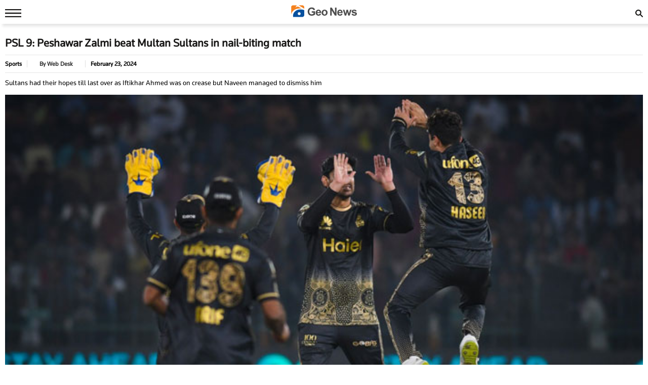

--- FILE ---
content_type: text/html; charset=UTF-8
request_url: https://www.geo.tv/amp/532350-psl-9-multan-sultans-beat-peshawar-zalmi-in-nail-biting-thriller
body_size: 9994
content:
<!doctype html>
<html amp lang="en-US">
<head>
    <meta charset="utf-8">
    <title>PSL 9: Peshawar Zalmi beat Multan Sultans in nail-biting match</title>
    <link rel="canonical" href="https://www.geo.tv/latest/532350-psl-9-multan-sultans-beat-peshawar-zalmi-in-nail-biting-thriller"/>
    <meta name="viewport" content="width=device-width,initial-scale=1,minimum-scale=1">
    <meta name="author" content="Shahid Farooq">
                        <meta name="description" content="Peshawar Zalmi Friday inflicted a 5-run defeat on Multan Sultans in the nail-biting 9th fixture at the Multan Cricket Stadium during the ongoing Pakistan Super League  season nine.The intense match was finished in the...">

        <link rel="alternate" hreflang="en-US" href="https://www.geo.tv/latest/532350-psl-9-multan-sultans-beat-peshawar-zalmi-in-nail-biting-thriller" />
        <link rel="alternate" hreflang="x-default" href="https://www.geo.tv/latest/532350-psl-9-multan-sultans-beat-peshawar-zalmi-in-nail-biting-thriller" />
        
        <meta property="og:type" content="article" />
        <meta property="og:title" content="PSL 9: Peshawar Zalmi beat Multan Sultans in nail-biting match" />
        <meta property="og:url" content="https://www.geo.tv/latest/532350-psl-9-multan-sultans-beat-peshawar-zalmi-in-nail-biting-thriller" />
        <meta property="og:description" content="Peshawar Zalmi Friday inflicted a 5-run defeat on Multan Sultans in the nail-biting 9th fixture at the Multan Cricket Stadium during the ongoing Pakistan Super League  season nine.The intense match was finished in the..." />
        <meta property="og:site_name" content="Geo News" />
        <meta property="og:image" content="https://www.geo.tv/assets/uploads/updates/2024-02-23/l_532350_110219_updates.jpg" />
        <meta property="og:image:width" content="700" />
        <meta property="og:image:height" content="400" />
        <meta property="og:locale" content="en_US" />
        <meta name="amp-google-client-id-api" content="googleanalytics">

        <meta name="twitter:creator" content="@geonews_english" />
        <meta name="twitter:site" content="@geonews_english" />
        <meta name="twitter:text:title" content="PSL 9: Peshawar Zalmi beat Multan Sultans in nail-biting match" />
        <meta name="twitter:image" content="https://www.geo.tv/assets/uploads/updates/2024-02-23/l_532350_110219_updates.jpg" />
        <meta name="twitter:card" content="summary_large_image" />
        <meta name="robots" content="max-image-preview:large">
        
        <meta property="article:published_time" content="2024-02-23T22:23:18+05:00" />
        <meta property="article:modified_time" content="2024-02-23T23:28:04+05:00" />

                
        <!-- End Jetpack Open Graph Tags -->
        <meta itemprop="author" content="Shahid Farooq">
        <meta itemprop="inLanguage" content="English" />
        <meta itemprop="datePublished" content="2024-02-23T22:23:18+05:00" />
        <meta itemprop="dateModified" content="2024-02-23T23:28:04+05:00" />
        <meta itemprop="mainEntityOfPage" content="https://www.geo.tv/latest/532350-psl-9-multan-sultans-beat-peshawar-zalmi-in-nail-biting-thriller">
        <meta itemprop="url" content="https://www.geo.tv/latest/532350-psl-9-multan-sultans-beat-peshawar-zalmi-in-nail-biting-thriller">
        <meta itemprop="name" content="Geo News">
        <meta itemprop="articleSection" content="Sports news" />
        
        <script type="application/ld+json">
        {
                "@context": "https://schema.org",
                "@type": "NewsArticle",
                "url": "https://www.geo.tv/latest/532350-psl-9-multan-sultans-beat-peshawar-zalmi-in-nail-biting-thriller",
                "headline": "PSL 9: Peshawar Zalmi beat Multan Sultans in nail-biting match",
                "datePublished": "2024-02-23T22:23:18+05:00",
                "dateModified": "2024-02-23T23:28:04+05:00",
                "description": "Peshawar Zalmi Friday inflicted a 5-run defeat on Multan Sultans in the nail-biting 9th fixture at the Multan Cricket Stadium during the ongoing Pakistan Super League  season nine.The intense match was finished in the...",
                "mainEntityOfPage": {
                    "@type": "WebPage",
                    "@id": "https://www.geo.tv/latest/532350-psl-9-multan-sultans-beat-peshawar-zalmi-in-nail-biting-thriller"
                },
                "image":
                {
                    "@type": "ImageObject",
                    "url": "https://www.geo.tv/assets/uploads/updates/2024-02-23/l_532350_110219_updates.jpg",
                    "width": 700,
                    "height": 400
                },
                "author":
                {
                    "@type": "Person",
                    "name": "Shahid Farooq",
                    "url": ""
                },
                "publisher":
                {
                    "@type": "Organization",
                    "name": "Geo News",
                    "logo":
                    {
                        "@type": "ImageObject",
                        "url": "https://www.geo.tv/assets/front/images/logo-blue.svg",
                        "width": 600,
                        "height": 108
                    }
                }
        }
        </script>
                        
        <script type="application/ld+json">
        {
            "@context":"https://schema.org",
            "@type":"Organization",
            "name":"Geo News",
            "url":"https://www.geo.tv/",
            "logo":"https://www.geo.tv/assets/front/images/logo-blue.svg"            
        }
    </script>

    
    <style amp-boilerplate>body{-webkit-animation:-amp-start 8s steps(1,end) 0s 1 normal both;-moz-animation:-amp-start 8s steps(1,end) 0s 1 normal both;-ms-animation:-amp-start 8s steps(1,end) 0s 1 normal both;animation:-amp-start 8s steps(1,end) 0s 1 normal both}@-webkit-keyframes -amp-start{from{visibility:hidden}to{visibility:visible}}@-moz-keyframes -amp-start{from{visibility:hidden}to{visibility:visible}}@-ms-keyframes -amp-start{from{visibility:hidden}to{visibility:visible}}@-o-keyframes -amp-start{from{visibility:hidden}to{visibility:visible}}@keyframes -amp-start{from{visibility:hidden}to{visibility:visible}}</style><noscript><style amp-boilerplate>body{-webkit-animation:none;-moz-animation:none;-ms-animation:none;animation:none}</style></noscript>
    <style amp-custom>
        @font-face{font-family:gn-tittle;font-display:block;
            src:url(https://www.geo.tv/assets/front/fonts/gn-tittle.eot?#iefix) format('embedded-opentype'),
            url(https://www.geo.tv/assets/front/fonts/gn-tittle.woff) format('woff'),
            url(https://www.geo.tv/assets/front/fonts/gn-tittle.ttf) format('truetype'),
            url(https://www.geo.tv/assets/front/fonts/gn-tittle.svg#Flama-Book) format('svg');
            font-weight:400;font-style:normal
        } 
                #carousel-with-preview amp-img {
            transition: opacity 1s ease-in-out;
        }
        .clearboth{clear: both}
        .carousel-preview {
            display: flex;
            align-items: center;
            justify-content: center;
        }
        .carousel-preview button {
            height: 40px;
            width: 60px;
            min-width: 60px;
            margin: 4px;
            padding: 0;
        }
        .carousel-preview .amp-carousel-slide {
            margin: 4px;
            padding: 0;
        }
        .carousel-preview button:active {
            opacity: 0.5;
        }
        .carousel1, .carousel2 {
            background: #eee;
            margin: 16px 0;
        }
        .carousel1 .slide > amp-img > img{
            object-fit: contain;
        }
        .carousel2 .slide > amp-img > img{
            object-fit: contain;
        }
        .carousel2 .caption {
            position: absolute;
            bottom: 0;
            left: 0;
            right: 0;
            padding: 8px;
            background: rgba(0, 0, 0, 0.6);
            color: #ddd;
            font-size: smaller;
            max-height: 30%;
        }
        .selected {
            border-width: 1px;
            border-style: solid;
        }

        figure {
            margin: 0;
        }

        .medium-insert-images figure figcaption, .mediumInsert figure figcaption, .medium-insert-embeds figure figcaption, .mediumInsert-embeds figure figcaption {
            position: relative;
            z-index: 1;
            display: block;
            text-align: left;
            margin: 0 0 10px 0;
            color: #585656;
            font-size: 14px;
            font-style: italic;
            outline: 0 solid transparent;
            margin-top: 0;
            padding: 6px 4px 6px 4px;
            border-bottom: 1px solid #efefef;
            font-weight: 400;
        }
        html, body, div, span, h1, h2, h3, h4, h5, h6, p, header, footer, nav {
            margin: 0;
            padding: 0;
        }
        body{margin:0;font-family: 'gn-tittle', serif;background-color: #ffffff;}
        table{border:border-collapse:collapse; border-spacing:0;border-color:#ccc;}
        th{font-size:14px;font-weight:bold;padding:10px 8px;overflow:hidden;word-break:normal;color:#333;background-color:#f0f0f0;border:1px solid #ccc;}
        td{font-size:14px;padding:10px 8px;overflow:hidden;word-break:normal;color:#333;background-color:#fff;text-align:center;border:1px solid #ccc;}
        .new-amp-wrapper{max-width:100%;margin:0 auto;padding-right:10px;padding-left:10px;}
        .new-amp-main-header{background-color:#fff;width:100%;display:inline-block;text-align:center;height:47px;position:fixed;z-index:9;top:0;box-shadow:5px 5px 5px rgba(80,80,80,.14);}
        .new-amp-logo{text-align:center;position:absolute;left:0;right:0;margin:auto;padding:10px;}
        nav{display:inline-block;}
        .new-amp-social span{float:left;margin:5px 5px 0px 5px;padding:6px 0 0 0;}
        .new-amp-social span.social-share_item{margin:0 5px 5px 0;}
        .new-amp-menu{color:#fff;font-size:14px;}
        h1{font-size:22px;line-height:26px;font-weight:600;margin:0;color:#000;}
        h2,.h2{font-size:16px;color: #000;line-height:20px;margin:0 0 5px 0;font-weight: 500;}
        h3{font-size:13px; color:#000;font-weight:400;}
        p{font-size:16px;line-height:24px;clear:both;margin:10px 0;}
        a {color:#000;text-decoration:none;}
        .heading_h1{display:inline-block;font-size:22px;line-height:26px;font-weight:600;color: #181716;}
        .source{display:flex;gap:3px;align-items:center}
        .by_author{font-size: 12px;color:#000;float:left;font-weight:600}
        .author_agency{
            font-size: 12px;
        }
        .time-section{
            display: flex;
            align-items: center;
            gap: 6px;
            width: 100%;
            float: left;
            text-align: left;
            margin-bottom: 10px;
        }
        .new-amp-author a{
            color: #333;
            font-size: 12px;
            font-weight: 600;
        }
        .new-amp-date{
            float: left;
            color: #000;
            font-size: 12px;
            font-weight: 600;
        }
        .except p, .except h2{
            margin: 0;
            font-size: 14px;
            line-height: 18px;
        }
        .content_amp ul{padding:0;margin:0;}
        .content_amp li{font-size:17px;color:#2A2A2A;line-height:25px;margin:10px 0 10px 20px;list-style:disc;}
        .content_amp span{margin:0;float:none;}
        .content_amp a{color: #20409a;}
        .new-amp-ads{margin:0px 0 10px 0;text-align:center;}
        .new-amp-mostpopular{float:left;margin:20px 0;width:100%}
        .new-amp-mostpopular ul{padding:0;margin:0;}
        .new-amp-mostpopular li{list-style:none;width:99%;float:left;margin-bottom:10px}
        .new-amp-mostpopular li:last-child{padding-bottom: 20px;}
        .new-amp-mostpopular-heading{font-size: 14px;color: #000;line-height: 20px;margin: 0 0 5px 0;font-weight: 500;}
        .new-amp-catgimg_container{width:40%;float:left;margin-right:4%;position:relative;}
        .new-amp-top{border-top:1px solid #e6e6e6;width:100%;float:left;border-bottom:1px solid #e6e6e6;padding:10px 0;margin:10px 0;}
        .new-amp-cat-name{color:#333;font-size:12px;font-weight:600;float:left;}
        .except{width:100%;float:left;margin-bottom: 15px;}
        .new-amp-author {color:#333;font-size:12px;font-weight:600;float:left;border-left:1px solid #dfdfdf;border-right:1px solid #dfdfdf;padding:0 1.9%;margin:0 10px;}
        .new-amp-social{width:100%;float:left;margin:0;bottom:0;z-index:99;background-color:#fff;left:0;}
        .new-amp-ads-two{width:100%;float:none;text-align:center;margin:0px 0 10px 0}
        .new-amp-ads-three{width:100%;float:none;text-align:center;background-color:#f6f6f6;}
        .new-amp-ads-tittle{font-size:12px;text-align:right;font-style:italic;margin:5px;}
        .nav_icon{color:#fff;font-size:26px;cursor:pointer;margin:0;line-height:33px;float:left;}
        .ampstart-btn{background:transparent;border:0;color:#181716;cursor:pointer;font-size:26px;position:relative;top:0;left:0;height:50px;outline:none;z-index:9999;padding: 0 0 0 10px;}
        #sidebar-left{background-color:#fff;box-shadow:0 2px 5px rgba(0,0,0,0.6);max-width:270px;}
        #sidebar-left ul{margin:0;padding:0 20px;height: 500px;overflow-y: auto;}
        #sidebar-left ul li{list-style:none;width:100%;float:left;border-top:0;margin:0;position: relative;}
        #sidebar-left ul li a{padding:5px 0 5px 0;text-decoration:none;font-size:15px;color:#000;display:block;-webkit-transition:0.3s;transition:0.3s;position:relative;line-height:32px;margin-bottom:0;border-bottom:1px solid #ededed;}
        #sidebar-left ul li ul{padding:0;display:none;height: auto;}
        #sidebar-left ul li.menu-open ul{display:block;}
        #sidebar-left ul li a span {
            float: none;
            display: block;
            width: 100%;
            font-size: 10px;
            line-height: 1px;
            text-transform: uppercase;
            color: #797979;
            font-family: arial;
            word-spacing: 2px;
            margin-bottom: 10px;
        }
        #sidebar-left ul li a.ad-icon{
            position: absolute;
            right: 10px;
            top: 13px;
            z-index: 99999;
            width: 30px;
            height: 30px;
            border-bottom: 0;
            border-top: 0;
        }
        #sidebar-left ul li a.ad-icon svg {
            width: 15px;
            height: 15px;
            margin-left: 14px;
            margin-top: 7px;
        }
        #sidebar-left ul li .svg-add-icon {
            display: block;
        }
        #sidebar-left ul li .svg-remove-icon {
            display: none;
        }
        #sidebar-left ul li.menu-open a.ad-icon .svg-add-icon{
            display: none;
        }
        #sidebar-left ul li.menu-open a.ad-icon .svg-remove-icon{
            display: block;
        }
        .amp-close-image{float:right;margin:9px 5px 0 0;cursor:pointer;}
        .pt60{padding-top:72px;}
        .side-logo-image{width:149px;height:31px;left:50%;transform:translate(-50%, 50%);top:2px;margin-bottom:41px;}
        amp-social-share[type="whatsapp"] {
            background-color: transparent;
            background-image: url(https://www.geo.tv/assets/front/images/amp/whatsapp_dark.png);
            width: 27px;
            height: 27px;
        }
        amp-social-share[type="facebook"]{
            background-color: transparent;
            background-image: url(https://www.geo.tv/assets/front/images/amp/facebook.png);
        }
        amp-social-share[type="twitter"]{
            background-color: transparent;
            background-image: url(https://www.geo.tv/assets/front/images/amp/twitter.png);
            background-size: auto;
        }
        amp-social-share[type="gplus"]{
            background-color: transparent;
            background-image: url(https://www.geo.tv/assets/front/images/amp/google-plus.png);
        }
        .h_title {width: 100%;float: left;margin-bottom: 20px;}
        .new-amp-social span.next-story{float: right;margin-right: 30px;display:none}
        .h_title h2 {color: #2b74f1; font-size: 20px; position: relative; margin: 10px 0; font-weight: 700;}
        .h_title h2:after { content: "";position: absolute;border-bottom: 3px solid #2b74f1;left: 0;transition: all .5s ease;width: 80px;bottom: -16px;}
        .mobile-search #mobinput input {
            display: block;
            position: absolute;
            top: 0;
            right: 0;
            width: 200px;
            height: 100%;
            margin: 0;
            padding: 0 10px;
            border: none;
            background-color: #fff;
            color: #000;
            font-size: 18px;
            border-radius: 0;
            border: 1px solid #e2e2e2;
        }
        .mobile-search #moblabel1 {
            width: 25px;
            height: 25px;
            position: relative;
            z-index: 20;
            margin: 7px 0;
            float: right;
        }
        .mobile-search #moblabel1 label {
            display: block;
            width: 60px;
            height: 25px;
            background: url(https://www.geo.tv/assets/front/images/amp/search_top.svg) 0 0;
            font-size: 0;
            color: transparent;
            text-indent: -9999px;
            cursor: pointer;
            background-repeat: no-repeat;
        }
        .mobile-search #mobinput1 {
            position: absolute;
            top: 42px;
            right: 0;
            width: 180px;
            height: 30px;
            overflow: hidden;
            display: none;
        }
        .mobile-search #mobsearch #mobinput1 input{
            display: block;
            position: absolute;
            top: 0;
            right: 0;
            width: 170px;
            height: 100%;
            margin: 0;
            padding: 0 4px;
            border: none;
            background-color: #dedddd;
            color: #000;
            font-size: 18px;
            border-radius: 0;
            border: 1px solid #e2e2e2;
        }
        .mobile-search #mobsearch{position:absolute;top:12px;right:0px;width:30px;height:30px;display:block}
        .mobile-search:hover #mobinput1{display:block;}


        .story-hightlights{
            display: inline-block;
            border-top: 1px solid #2b74f1;
            padding: 5px;
            background-color: #fff;
            margin-bottom: 20px;
            border-radius: 0 0 3px 3px;
            -webkit-box-shadow: 0 0 5px 0 rgba(0,0,0,.2);
            -moz-box-shadow: 0 0 5px 0 rgba(0,0,0,.2);
            box-shadow: 0 0 5px 0 rgba(0,0,0,.2);
            padding: 0 30px 0 20px;
        }

        .story-hightlights ul {
            padding: 0;
            padding-left: 15px;
        }

        .story-hightlights ul li {
            font-size: 14px;
            color: #555;
            margin: 0 0;
            line-height: 20px;
            width: 100%;
            float: left;
            padding: 10px 0;
            border-bottom: 1px solid #e1e1e1;
        }

        .story-hightlights ul li:last-child {
            border-bottom: none;
        }

        .el__storyhighlights_wrapper{
            background-color: #fff;
            text-align: left;
            padding: 18px;
            padding-bottom: 0;
            border-top: 1px solid #000;
            border-radius: 0 0 3px 3px;
            display: inline-block;
            -webkit-box-shadow: 0 0 5px 0 rgba(0,0,0,.2);
            -moz-box-shadow: 0 0 5px 0 rgba(0,0,0,.2);
            box-shadow: 0 0 5px 0 rgba(0,0,0,.2);
        }

        .el__storyhighlights_wrapper h2 {
            margin: 0;
            font-size: 18px;
            line-height: 25px;
        }

        .el__storyhighlights_wrapper ul {
            margin: 0;
            padding: 0;
        }

        .el__storyhighlights_wrapper ul li {
            list-style: none;
            font-size: 16px;
            margin-bottom: 10px;
            line-height: 23px;
            border: none;
            padding: 0;
            margin: 0;
            padding: 10px 0;
            border-bottom: 1px solid #e1e1e1;
        }

        .el__storyhighlights_wrapper ul li a{
            color: #2b6ea8;
        }

        .seperator_category{
            color: #333;
            font-size: 12px;
            float: left;
            border-right: 1px solid #dfdfdf;
            margin: 0 10px;
        }
        .catgimg_container {
            float: left;
            margin-right: 2%;
            width: 100px;
        }
        .catgimg_container amp-img{
            max-width: 100%;
        }
        .amp_mostpopular-heading {
            float: left;
            width: calc(100% - 100px - 2%);
        }

        .detail_scorecard{width:100%;float:left}
        .detail_scorecard .ps4team_title h4{font-size:22px;color:#21409a}
        .detail_scorecard .d_s_result{font-size:15px;padding: 0 10px;}
        .detail_scorecard .d_s_result.live_score_d{border-bottom:1px solid #ccc;padding: 0 10px 10px;margin-bottom:10px}
        .ps4team_title{  margin-top: 20px; padding: 0 10px; margin-bottom: 6px;}
        .ball_live{width:100%;float:left}
        .ball_live ul{padding:0;margin:0}
        .ball_live li{list-style:none;width:100%;float:left;margin-bottom:3px;border-bottom:1px solid #dae0e4;padding-bottom:10px;background-color:#fff;padding:10px}
        .ball_live .ball_1side{border-right:1px solid #2c3a42;position:relative;line-height:51px;float:left;padding-right:10px;text-align:center;width:37px;margin-right:2%}
        /*.ball_live .ball_ccc{width:83%;width:-webkit-calc(100% - 37px - 2%);width:calc(100% - 37px - 2%);float:left;line-height:23px;font-size:14px}*/
        .ball_live .ball_ccc{width:83%;width:-webkit-calc(100% - 37px - 2%);width:calc(100% - 37px - 2%);line-height:23px;font-size:14px}
        .ball_live .ball_hit{margin-bottom:5px}
        .ball_live .ball_by_ball{width:30px;height:30px;background:0 0;border:2px solid #2c3a42;border-radius:50%;position:relative;line-height:30px;text-align:center;float:left}
        .ball_live .total_score{float:left}
        .ball_live .wickets_hand{float:left;margin:0 0 0 1%;border-left:1px solid #ccc;padding-left:10px}
        .ball_live .current_rate{float:left}

        .deta_cont_tags{
            width:100%;
            float:left;
            margin:0 0 20px 0;
        }
        .deta_cont_tags h3{
            color: #234398;
            font-size: 18px;
            text-transform: uppercase;
            margin: 10px 0;
        }
        .deta_cont_tags ul{
            padding:0;
            margin:0;
        }
        .deta_cont_tags ul li{
            list-style:none;
            float:left;
            border: 1px solid #0c509f;
            margin-right:2%;
            border-radius: 5px;
            margin-bottom:10px;
        }
        .deta_cont_tags ul li a{
            color:#585656;
            font-size:13px;
            padding: 2px 5px;
            line-height: 19px;
        }
        .iframe_video_hls{
            height: 300px;
        }
        .iframe_video_hls amp-img{
            text-align: center;
            background-color: #000;
        }
        .iframe_video_hls amp-img img{
            width: auto;
            position: relative;
            min-width: initial;
        }
        .breadcrumb{
            display:-ms-flexbox;display:flex;-ms-flex-wrap:wrap;flex-wrap:wrap;padding:8px 15px;margin-bottom:20px;list-style:none;background-color:#f5f5f5;border-radius:4px
        }
        .breadcrumb ul{
            padding:0;margin:0;float:left
        }
        .breadcrumb ul li{
            list-style:none;float:left;color:#000;font-size:13px;
        }
        .breadcrumb ul li a{
            color:#777;font-size:13px;
        }
        .breadcrumb ul li+li:before{
            padding:0 5px 0 0;color:#ccc;content:"\2002\003e"
        }
        .breadcrumb ul li a:hover,.breadcrumb ul li:last-child a{color:#21409a}
        /* .deta_cont_tags ul li a:hover{
             background-color:#f48b31;
             color: #fff important;
             border-radius: 5px;
         }*/

    </style>
    <script async  src="https://cdn.ampproject.org/v0.js"></script>
        <script async  custom-element="amp-social-share" src="https://cdn.ampproject.org/v0/amp-social-share-0.1.js"></script>
    
                                            
    <script async  custom-element="amp-ad" src="https://cdn.ampproject.org/v0/amp-ad-0.1.js"></script>

        <script async  custom-element="amp-analytics" src="https://cdn.ampproject.org/v0/amp-analytics-0.1.js"></script>
    <script async  custom-element="amp-sidebar" src="https://cdn.ampproject.org/v0/amp-sidebar-0.1.js"></script>
    <script async  custom-element="amp-bind" src="https://cdn.ampproject.org/v0/amp-bind-0.1.js"></script>
    <script async  custom-element="amp-form" src="https://cdn.ampproject.org/v0/amp-form-0.1.js"></script>
    <!-- <link href="https://fonts.googleapis.com/css?family=Domine:400,700" rel="stylesheet"> -->

    </head>
<body>
    

    <amp-analytics type="gtag" data-credentials="include">
        <script type="application/json">
        {
          "vars": {
            "gtag_id": "G-X9NHCX3HZH",
            "config": {
              "G-X9NHCX3HZH": {
                "groups": "default",
                "detail_page_type": "AMP",
                "page_type": "AMP Detail Page",
                "page_url": "https://www.geo.tv/amp/532350-psl-9-multan-sultans-beat-peshawar-zalmi-in-nail-biting-thriller",
                "main_category": "Sports",
                "language":"English",
                "sub_category": "Sports",
                "publish_date":"23-Feb-2024" ,
                "publish_time":"22:23:18",
                "update_date":"23-Feb-2024" ,
                "article_word_count":"464",
                "author_name":"Shahid Farooq",            
                "page_category":"Sports",
                "article_age":"2 years",
                "author_id":"84",
                "ad_present":"No",
                "story_id":"532350",
                "video_embed":"No",
                "article_tags":"NA"
              }
            }
          }
        }
        </script>
    </amp-analytics>


<!-- <amp-analytics type="googleanalytics" id="analytics1">
    <script type="application/json">
        {
            "vars": {
                "account": "UA-1627489-1"
            },
            "triggers": {
                "trackPageview": {
                    "on": "visible",
                    "request": "pageview"
                }
            }
        }
    </script>
</amp-analytics> -->
<!-- End Alexa AMP Certify Javascript -->
<amp-sidebar id="sidebar-left" layout="nodisplay" side="left">
    <amp-img class="amp-close-image"
             src="https://www.geo.tv/assets/front/images/amp/close_black.png"
             width="20"
             height="20"
             alt="close sidebar"
             on="tap:sidebar-left.close"
             role="button"
             tabindex="0"></amp-img>
    <amp-img class="side-logo-image" src="https://www.geo.tv/assets/front/images/logo-blue.svg" alt="Geo News" width="130" height="24" /></amp-img>
    <ul>
        <!--<li><a href="" class="new-amp-menu">Home </a></li>-->
        <li><a href="https://www.geo.tv/amp/latest-news" class="new-amp-menu"> Latest News </a></li>
        <li><a href="https://www.geo.tv/amp/category/1" class="new-amp-menu"> Pakistan</a></li>
        <li><a href="https://www.geo.tv/amp/category/2" class="new-amp-menu"> World</a></li>
        <li><a href="https://www.geo.tv/amp/category/4" class="new-amp-menu"> Sports</a></li>
        <li><a href="https://www.geo.tv/amp/category/58" class="new-amp-menu"> Showbiz</a></li>
        <li><a href="https://www.geo.tv/amp/category/5" class="new-amp-menu"> Entertainment</a></li>
        <li><a href="https://www.geo.tv/amp/category/63" class="new-amp-menu"> Royals </a></li>
        <li><a href="https://www.geo.tv/amp/category/3" class="new-amp-menu"> Business</a></li>
        <li><a href="https://www.geo.tv/amp/category/6" class="new-amp-menu"> Health</a></li>
        <li><a href="https://www.geo.tv/amp/category/7" class="new-amp-menu"> Amazing</a></li>
        <li><a href="https://www.geo.tv/amp/category/34" class="new-amp-menu"> Sci-Tech</a></li>
        <li><a class="open-section" href="https://www.geo.tv/tv-videos" title="Videos">Videos</a></li>
        <li><a href="https://www.geo.tv/amp/category/66" class="new-amp-menu">Watch</a></li>
        <li><a class="open-section" href="https://www.geo.tv/writers" title="Writers">Writer's
                Archive
                <span>View all Writers</span>
            </a></li>
        <li><a class="open-section" href="https://www.geo.tv/privacy-policy-and-tos" title="Privacy Policy" >Privacy Policy</a></li>
        <li><a class="open-section" href="https://www.geo.tv/about-us" title="Contact us">Contact us</a></li>
    </ul>
</amp-sidebar>
<header class="new-amp-main-header">
        <span class="nav_icon">
            <button on="tap:sidebar-left.toggle" title="menu" class="ampstart-btn caps m2"><svg version="1.1" id="Layer_1" xmlns="https://www.w3.org/2000/svg" xmlns:xlink="https://www.w3.org/1999/xlink" x="0px" y="0px" width="32px" height="16px" viewBox="0 0 32 16" enable-background="new 0 0 32 16" xml:space="preserve"><rect y="-0.3" fill="#181716" width="32" height="2.5"></rect><rect y="6.8" fill="#181716" width="32" height="2.5"></rect><rect y="13.8" fill="#181716" width="32" height="2.5"></rect></svg></button>
        </span>
    <div class="new-amp-logo">
        <a href="https://www.geo.tv/"><amp-img src="https://www.geo.tv/assets/front/images/logo-blue.svg" width="130" height="24" alt="Geo News"/></amp-img></a>
    </div>
    <div class="mobile-search">
        <form id="mobsearch" action="https://www.geo.tv//search1?cx=006074140653376922054:rmtzskztmow&cof=FORID%3A10&ie=UTF-8"  method="GET" target="_blank">
                <div id="moblabel1"><label for="search-terms" id="mobsearch-label">search</label></div>
                <div id="mobinput1"><input type="text" name="q" id="mobsearch" autocomplete="off"
                                          placeholder="Enter search..."></div>
        </form>
    </div>
</header>
<div class="pt60"></div>
<div class="new-amp-wrapper">
    <div class="clearboth"></div>


<div class="heading_H"><h1 class="heading_h1">PSL 9: Peshawar Zalmi beat Multan Sultans in nail-biting match</h1></div>

<div class="new-amp-top">
    <div class="new-amp-cat-name"><a href="https://www.geo.tv/amp/category/4">Sports</a></div>
            <div class="new-amp-author">
            <span class="author_agency">By</span>
                                                Web Desk                                                        <!-- <span class="author_agency">&nbsp;&nbsp;|&nbsp;&nbsp;</span> -->
            
        </div>
        <div class="new-amp-date">February 23, 2024</div>
    </div>
<div class="except">
    <h2>Sultans had their hopes till last over as Iftikhar Ahmed was on crease but Naveen managed to dismiss him</h2>
</div>
                        <div class="clearboth"></div>
<div class="content_amp">
        
<div class="medium-insert-images ui-sortable"><figure >
<amp-img data-hero="" src="https://www.geo.tv/assets/uploads/updates/2024-02-23/532350_7867608_updates.jpg" width="700" height="400" layout="responsive" alt="Peshawar Zalmi’s players celebrate victory at the Multan stadium. — PSL"></amp-img>
<figcaption  class="">Peshawar Zalmi’s players celebrate victory at the Multan stadium. — PSL</figcaption></figure></div><p>Peshawar Zalmi Friday inflicted a 5-run defeat on Multan Sultans in the nail-biting 9th fixture at the Multan Cricket Stadium during the ongoing Pakistan Super League (PSL) season nine.<br></p><p>The intense match was finished in the last over when Sultans' power-hitter Iftikhar Ahmed failed to take his side over the line while facing Zalmi's Naveen-ul-Haq.<br></p><div class="medium-insert-images ui-sortable medium-insert-active medium-insert-images-right50"><figure  class="" >
<amp-img src="https://www.geo.tv/assets/uploads/updates/2024-02-23/532350_4574114_updates.jpg" width="700" height="400" layout="responsive" alt="PSL 9: Peshawar Zalmi beat Multan Sultans in nail-biting match"></amp-img>
</figure></div><div style="text-align: center;margin: 10px 0;">
	<div style="width:100%;display:inline-block;text-align:center;font-size:12px;margin-bottom:4px;color: #454545;">Advertisement</div>
	
    <amp-ad layout="fixed" width="300" height="250" type="adsense" data-ad-client="ca-pub-7369466212570555" data-ad-slot="5166865226"> </amp-ad>
</div>
<p> </p><p>Chasing the target of 180 runs, the Sultans were met with an early blow when their skipper Mohammad Rizwan lost his wicket for a duck in the second over to Luke Wood.<br></p><p>Following Rizwan’s dismissal, Yasir Khan continued the charge against Zalmi’s bowlers but the right-handed batter failed to accelerate the innings and ended up losing his wicket after contributing 43 runs.<br></p><p>Dawid Malan, who had been playing as an opener, came at no. 4 and immediately changed the game for his side with his attacking prowess.</p><p>The left-handed batter scored 52 off just 25 balls with six boundaries. Following Malan’s wicket, the Sultans couldn’t hold on to their wickets.</p><p>It looked like the match would take a dramatic turn when Usama Mir came to bat and scored two sixes on two balls. However, he ended up losing his wicket on the third ball while attempting another six.</p><p>The Sultans had their hopes till the last over as Iftikhar Ahmed was on the crease but Naveen managed to trap the right-handed batter when the Blues only required six runs on two balls. After Iftikhar, Dahani came to bat but was bowled on the last ball of the match and Zalmi finally won a match in PSL 9.</p><p>Batting first, Zalmi didn’t get off to a bright start as star opener Saim Ayub departed for the pavilion after scoring just 7 runs as he fell prey to Shahnawaz Dahani in the fourth over.</p><p>However, after losing the first wicket, another youngster Haseebullah Khan came to bat and gave Zalmi the much-needed spark as he began his innings by taking Sultans’ Iftikhar Ahmed to the cleaners.</p><p>The left-handed batter scored 37 off just 18 deliveries, but he failed to defend himself against Usama Mir, who had also removed Babar Azam in his previous over.</p><p>Following Haseebullah’s dismissal, Paul Walter played a quick knock scoring 16 off 8 balls but he too had to walk back to the pavilion after losing his wicket to David Willey.</p><p>While Mohammad Haris failed to accelerate the innings, Rovman Powell played an important inning, scoring 21 on 11 balls with four boundaries before losing his wicket to Willey.</p><p>The wickets kept falling and Zalmi ended their innings scoring 179-8 in the allocated overs.</p><p>Willey, Mohammad Ali and Usama Mir picked two wickets each while Dahani and Abbas Afridi managed to get one apiece.</p>
        <br>

</div>
<span class="new-amp-social">
        <span class="social-share_item">
            <amp-social-share type="facebook"
                              width="27"
                              height="27"
                              data-text=""
                              data-url="https://www.geo.tv/amp/532350-psl-9-multan-sultans-beat-peshawar-zalmi-in-nail-biting-thriller"
                              data-param-app_id="650123461797330"
                              data-attribution="AMPhtml">
            </amp-social-share>
        </span>
        <span class="social-share_item">
            <amp-social-share type="twitter"
                              width="27"
                              height="27"
                              data-text=""
                              data-url="https://www.geo.tv/amp/532350-psl-9-multan-sultans-beat-peshawar-zalmi-in-nail-biting-thriller"
                              data-attribution="AMPhtml">
            </amp-social-share>
        </span>
    <!--<span class="social-share_item">
            <amp-social-share type="gplus"
                              width="27"
                              height="27"
                       Share       data-text=""
                              data-url=""
                              data-attribution="AMPhtml">
            </amp-social-share>
        </span>-->
        <span class="social-share_item">
            <amp-social-share type="whatsapp"
                              width="27"
                              height="27"
                              layout="container"
                              data-share-endpoint="https://api.whatsapp.com/send"
                              data-param-text="PSL 9: Peshawar Zalmi beat Multan Sultans in nail-biting match - https://www.geo.tv/amp/532350-psl-9-multan-sultans-beat-peshawar-zalmi-in-nail-biting-thriller" role="button">
            </amp-social-share>
        </span>
    
    
    
                    <span class="next-story"><a href="https://www.geo.tv/amp/532355-cold-torture-calls-for-independent-probe-into-navalnys-murder-grow-louder">Next Story >>></a></span>
            
</span>

<div class="new-amp-ads-two">
    <div class="new-amp-ads-tittle" style="width: 100%; display: inline-block; text-align: center; color: #454545;">Advertisement</div>
        
    <amp-ad width="100vw" height="320"
            type="adsense"
            data-ad-client="ca-pub-7369466212570555"
            data-ad-slot="9555457016"
            data-auto-format="rspv"
            data-full-width="">
        <div overflow=""></div>
    </amp-ad>
  
</div>



<amp-embed width="100" height="100" type="outbrain" layout="responsive" data-widgetIds="AMP_1"></amp-embed><br>


<div class="new-amp-mostpopular">
    <div class="h_title">
        <h2>More From Sports</h2>
    </div>
    <ul>
                    <li>
                <div class="catgimg_container">
                    <a href="https://www.geo.tv/amp/646681-haris-rauf-speaks-out-after-being-left-out-of-world-cup-squad" title="Haris Rauf speaks out after being left out of World Cup squad"
                       class="catg1_img">
                        <amp-img src="https://www.geo.tv/assets/uploads/updates/2026-01-23/s_646681_021232_updates.jpg" width="120" height="72" layout="responsive" alt="Haris Rauf speaks out after being left out of World Cup squad"></amp-img>
                    </a>
                </div>
                <div class="amp_mostpopular-heading">
                    <div class="new-amp-mostpopular-heading"><h2><a href="https://www.geo.tv/amp/646681-haris-rauf-speaks-out-after-being-left-out-of-world-cup-squad" title="Haris Rauf speaks out after being left out of World Cup squad">Haris Rauf speaks out after being left out of World Cup squad</a></h2></div>
                </div>
            </li>
                    <li>
                <div class="catgimg_container">
                    <a href="https://www.geo.tv/amp/646593-after-iccs-refusal-icc-firm-on-not-playing-t20-world-cup-in-india" title="Bangladesh will not come to India for T20 World Cup: cricket board"
                       class="catg1_img">
                        <amp-img src="https://www.geo.tv/assets/uploads/updates/2026-01-22/s_646593_043940_updates.jpg" width="120" height="72" layout="responsive" alt="Bangladesh will not come to India for T20 World Cup: cricket board"></amp-img>
                    </a>
                </div>
                <div class="amp_mostpopular-heading">
                    <div class="new-amp-mostpopular-heading"><h2><a href="https://www.geo.tv/amp/646593-after-iccs-refusal-icc-firm-on-not-playing-t20-world-cup-in-india" title="Bangladesh will not come to India for T20 World Cup: cricket board">Bangladesh will not come to India for T20 World Cup: cricket board</a></h2></div>
                </div>
            </li>
                    <li>
                <div class="catgimg_container">
                    <a href="https://www.geo.tv/amp/646543-babar-azam-leaves-bbl-early-after-being-called-up-for-pakistan-camp" title="Babar Azam leaves BBL early after being called up for Pakistan camp"
                       class="catg1_img">
                        <amp-img src="https://www.geo.tv/assets/uploads/updates/2026-01-22/s_646543_011218_updates.jpg" width="120" height="72" layout="responsive" alt="Babar Azam leaves BBL early after being called up for Pakistan camp"></amp-img>
                    </a>
                </div>
                <div class="amp_mostpopular-heading">
                    <div class="new-amp-mostpopular-heading"><h2><a href="https://www.geo.tv/amp/646543-babar-azam-leaves-bbl-early-after-being-called-up-for-pakistan-camp" title="Babar Azam leaves BBL early after being called up for Pakistan camp">Babar Azam leaves BBL early after being called up for Pakistan camp</a></h2></div>
                </div>
            </li>
                    <li>
                <div class="catgimg_container">
                    <a href="https://www.geo.tv/amp/646535-u19-world-cup-pakistan-win-toss-opt-to-bowl-first-against-zimbabwe" title="Zimbabwe reach U19 World Cup Super Sixes despite loss to Pakistan"
                       class="catg1_img">
                        <amp-img src="https://www.geo.tv/assets/uploads/updates/2026-01-22/s_646535_060623_updates.jpg" width="120" height="72" layout="responsive" alt="Zimbabwe reach U19 World Cup Super Sixes despite loss to Pakistan"></amp-img>
                    </a>
                </div>
                <div class="amp_mostpopular-heading">
                    <div class="new-amp-mostpopular-heading"><h2><a href="https://www.geo.tv/amp/646535-u19-world-cup-pakistan-win-toss-opt-to-bowl-first-against-zimbabwe" title="Zimbabwe reach U19 World Cup Super Sixes despite loss to Pakistan">Zimbabwe reach U19 World Cup Super Sixes despite loss to Pakistan</a></h2></div>
                </div>
            </li>
                    <li>
                <div class="catgimg_container">
                    <a href="https://www.geo.tv/amp/646527-pakistan-may-boycott-t20-world-cup-2026-if-bangladesh-decides-against-participation" title="Pakistan 'may boycott T20 World Cup 2026' if Bangladesh decides against participation"
                       class="catg1_img">
                        <amp-img src="https://www.geo.tv/assets/uploads/updates/2026-01-22/s_646527_115052_updates.jpg" width="120" height="72" layout="responsive" alt="Pakistan 'may boycott T20 World Cup 2026' if Bangladesh decides against participation"></amp-img>
                    </a>
                </div>
                <div class="amp_mostpopular-heading">
                    <div class="new-amp-mostpopular-heading"><h2><a href="https://www.geo.tv/amp/646527-pakistan-may-boycott-t20-world-cup-2026-if-bangladesh-decides-against-participation" title="Pakistan may boycott T20 World Cup 2026 if Bangladesh decides against participation">Pakistan 'may boycott T20 World Cup 2026' if Bangladesh decides against participation</a></h2></div>
                </div>
            </li>
                    <li>
                <div class="catgimg_container">
                    <a href="https://www.geo.tv/amp/646470-bangladesh-reiterates-stance-about-india-travel-after-icc-rejects-request" title="Bangladesh reiterates stance about India travel after ICC rejects request"
                       class="catg1_img">
                        <amp-img src="https://www.geo.tv/assets/uploads/updates/2026-01-21/s_646470_114152_updates.jpg" width="120" height="72" layout="responsive" alt="Bangladesh reiterates stance about India travel after ICC rejects request"></amp-img>
                    </a>
                </div>
                <div class="amp_mostpopular-heading">
                    <div class="new-amp-mostpopular-heading"><h2><a href="https://www.geo.tv/amp/646470-bangladesh-reiterates-stance-about-india-travel-after-icc-rejects-request" title="Bangladesh reiterates stance about India travel after ICC rejects request">Bangladesh reiterates stance about India travel after ICC rejects request</a></h2></div>
                </div>
            </li>
                    <li>
                <div class="catgimg_container">
                    <a href="https://www.geo.tv/amp/646432-icc-rejects-bangladesh-demand-to-shift-t20-world-cup-matches-outside-india" title="ICC rejects Bangladesh demand to shift T20 World Cup matches outside India"
                       class="catg1_img">
                        <amp-img src="https://www.geo.tv/assets/uploads/updates/2026-01-21/s_646432_061209_updates.jpg" width="120" height="72" layout="responsive" alt="ICC rejects Bangladesh demand to shift T20 World Cup matches outside India"></amp-img>
                    </a>
                </div>
                <div class="amp_mostpopular-heading">
                    <div class="new-amp-mostpopular-heading"><h2><a href="https://www.geo.tv/amp/646432-icc-rejects-bangladesh-demand-to-shift-t20-world-cup-matches-outside-india" title="ICC rejects Bangladesh demand to shift T20 World Cup matches outside India">ICC rejects Bangladesh demand to shift T20 World Cup matches outside India</a></h2></div>
                </div>
            </li>
                    <li>
                <div class="catgimg_container">
                    <a href="https://www.geo.tv/amp/646370-sialkot-owner-unveils-name-logo-of-psl-11-franchise" title="Sialkot owner unveils name, logo of PSL 11 franchise"
                       class="catg1_img">
                        <amp-img src="https://www.geo.tv/assets/uploads/updates/2026-01-21/s_646370_022249_updates.jpg" width="120" height="72" layout="responsive" alt="Sialkot owner unveils name, logo of PSL 11 franchise"></amp-img>
                    </a>
                </div>
                <div class="amp_mostpopular-heading">
                    <div class="new-amp-mostpopular-heading"><h2><a href="https://www.geo.tv/amp/646370-sialkot-owner-unveils-name-logo-of-psl-11-franchise" title="Sialkot owner unveils name, logo of PSL 11 franchise">Sialkot owner unveils name, logo of PSL 11 franchise</a></h2></div>
                </div>
            </li>
                    <li>
                <div class="catgimg_container">
                    <a href="https://www.geo.tv/amp/646320-t20-world-cup-2026-pcb-writes-to-icc-backing-bangladesh-over-india-travel-concerns" title="T20 World Cup 2026: PCB 'writes' to ICC backing Bangladesh over India travel concerns"
                       class="catg1_img">
                        <amp-img src="https://www.geo.tv/assets/uploads/updates/2026-01-21/s_646320_103117_updates.jpg" width="120" height="72" layout="responsive" alt="T20 World Cup 2026: PCB 'writes' to ICC backing Bangladesh over India travel concerns"></amp-img>
                    </a>
                </div>
                <div class="amp_mostpopular-heading">
                    <div class="new-amp-mostpopular-heading"><h2><a href="https://www.geo.tv/amp/646320-t20-world-cup-2026-pcb-writes-to-icc-backing-bangladesh-over-india-travel-concerns" title="T20 World Cup 2026: PCB writes to ICC backing Bangladesh over India travel concerns">T20 World Cup 2026: PCB 'writes' to ICC backing Bangladesh over India travel concerns</a></h2></div>
                </div>
            </li>
                    <li>
                <div class="catgimg_container">
                    <a href="https://www.geo.tv/amp/646245-took-couple-of-days-sixers-captain-reveals-how-babar-smith-saga-was-resolved" title="'Took couple of days': Sixers captain reveals how Babar-Smith saga was resolved"
                       class="catg1_img">
                        <amp-img src="https://www.geo.tv/assets/uploads/updates/2026-01-20/s_646245_073950_updates.jpg" width="120" height="72" layout="responsive" alt="'Took couple of days': Sixers captain reveals how Babar-Smith saga was resolved"></amp-img>
                    </a>
                </div>
                <div class="amp_mostpopular-heading">
                    <div class="new-amp-mostpopular-heading"><h2><a href="https://www.geo.tv/amp/646245-took-couple-of-days-sixers-captain-reveals-how-babar-smith-saga-was-resolved" title="Took couple of days: Sixers captain reveals how Babar-Smith saga was resolved">'Took couple of days': Sixers captain reveals how Babar-Smith saga was resolved</a></h2></div>
                </div>
            </li>
                    <li>
                <div class="catgimg_container">
                    <a href="https://www.geo.tv/amp/646224-shoaib-malik-announces-retirement-from-pakistan-super-league" title="Shoaib Malik announces retirement from Pakistan Super League"
                       class="catg1_img">
                        <amp-img src="https://www.geo.tv/assets/uploads/updates/2026-01-20/s_646224_060114_updates.jpg" width="120" height="72" layout="responsive" alt="Shoaib Malik announces retirement from Pakistan Super League"></amp-img>
                    </a>
                </div>
                <div class="amp_mostpopular-heading">
                    <div class="new-amp-mostpopular-heading"><h2><a href="https://www.geo.tv/amp/646224-shoaib-malik-announces-retirement-from-pakistan-super-league" title="Shoaib Malik announces retirement from Pakistan Super League">Shoaib Malik announces retirement from Pakistan Super League</a></h2></div>
                </div>
            </li>
                    <li>
                <div class="catgimg_container">
                    <a href="https://www.geo.tv/amp/646206-watch-babar-azam-falls-for-duck-in-bbl-15-qualifier" title="WATCH: Babar Azam falls for duck in BBL 15 qualifier"
                       class="catg1_img">
                        <amp-img src="https://www.geo.tv/assets/uploads/updates/2026-01-20/s_646206_045629_updates.jpg" width="120" height="72" layout="responsive" alt="WATCH: Babar Azam falls for duck in BBL 15 qualifier"></amp-img>
                    </a>
                </div>
                <div class="amp_mostpopular-heading">
                    <div class="new-amp-mostpopular-heading"><h2><a href="https://www.geo.tv/amp/646206-watch-babar-azam-falls-for-duck-in-bbl-15-qualifier" title="WATCH: Babar Azam falls for duck in BBL 15 qualifier">WATCH: Babar Azam falls for duck in BBL 15 qualifier</a></h2></div>
                </div>
            </li>
            </ul>
</div>
</div>

<!--<amp-video width="480" height="270" src="" layout="responsive"></amp-video>-->
</body>
</html>